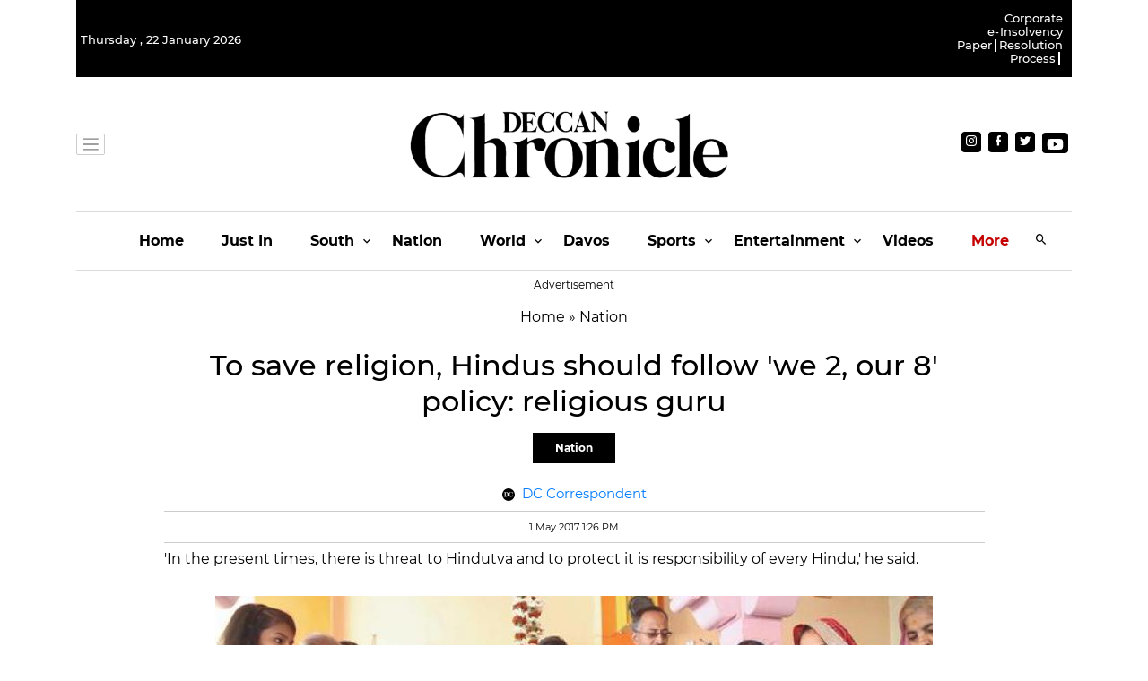

--- FILE ---
content_type: application/javascript; charset=utf-8
request_url: https://fundingchoicesmessages.google.com/f/AGSKWxVthzR-UZZ_FLPgsCDF9MfNjcaOI8xEgNdvA8jMBfpSZ1WuPFq-5K23vprhgpfo6NGlHBTyi9FIkIghYkFUbljdyfDiw7auAJ3aJeQb93fFShgcZozpSkuRzdeX45B7IinwygUdz56InqCsoZ3AeeQou5VDHMz3JGMqK4EmsQkqws-yWAanLdMcCI9V/_/advweb._bucks_ad..468x80-_advertising./Affiliate-Banner-
body_size: -1288
content:
window['2ee6d2fa-b73b-498b-9ce1-ddfe6164a9fc'] = true;